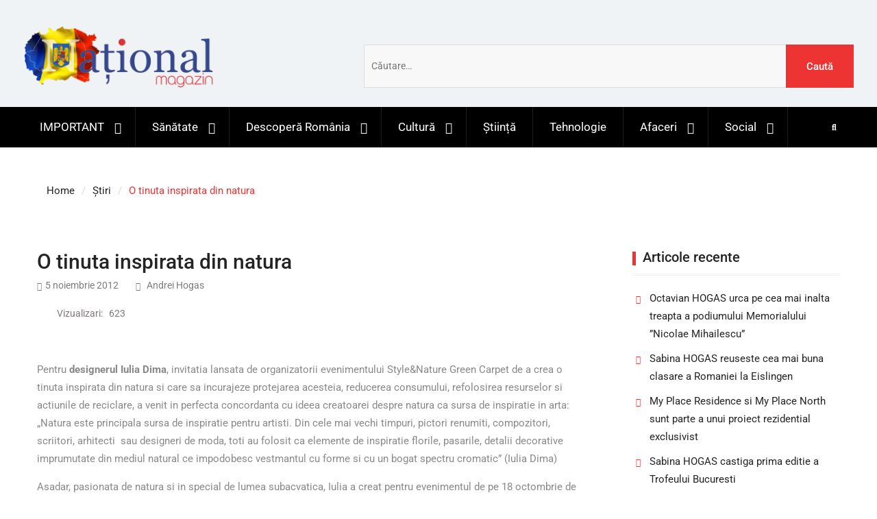

--- FILE ---
content_type: text/html; charset=UTF-8
request_url: http://www.national-magazin.ro/stiri/o-tinuta-inspirata-din-natura/
body_size: 59015
content:
<!DOCTYPE html><html lang="ro-RO"><head><script data-no-optimize="1">var litespeed_docref=sessionStorage.getItem("litespeed_docref");litespeed_docref&&(Object.defineProperty(document,"referrer",{get:function(){return litespeed_docref}}),sessionStorage.removeItem("litespeed_docref"));</script> <meta charset="UTF-8"><meta name="viewport" content="width=device-width, initial-scale=1"><link rel="profile" href="http://gmpg.org/xfn/11"><link rel="pingback" href="http://www.national-magazin.ro/xmlrpc.php"><meta name='robots' content='index, follow, max-image-preview:large, max-snippet:-1, max-video-preview:-1' /><title>O tinuta inspirata din natura - National Magazin</title><link rel="canonical" href="https://www.national-magazin.ro/stiri/o-tinuta-inspirata-din-natura/" /><meta property="og:locale" content="ro_RO" /><meta property="og:type" content="article" /><meta property="og:title" content="O tinuta inspirata din natura" /><meta property="og:description" content="&nbsp; Pentru&nbsp;designerul Iulia Dima, invitatia lansata de organizatorii evenimentului Style&amp;Nature Green Carpet de a crea o tinuta inspirata din natura si care sa incurajeze protejarea acesteia, reducerea consumului, refolosirea resurselor si actiunile de reciclare, a venit in perfecta concordanta cu ideea creatoarei despre natura ca sursa de inspiratie in arta: &bdquo;Natura este principala sursa de [&hellip;]" /><meta property="og:url" content="https://www.national-magazin.ro/stiri/o-tinuta-inspirata-din-natura/" /><meta property="og:site_name" content="National Magazin" /><meta property="article:publisher" content="https://www.facebook.com/NationalMagazinFanPage/" /><meta property="article:published_time" content="2012-11-05T12:51:50+00:00" /><meta name="author" content="Andrei Hogas" /><meta name="twitter:card" content="summary_large_image" /><meta name="twitter:label1" content="Scris de" /><meta name="twitter:data1" content="Andrei Hogas" /><meta name="twitter:label2" content="Timp estimat pentru citire" /><meta name="twitter:data2" content="2 minute" /> <script type="application/ld+json" class="yoast-schema-graph">{"@context":"https://schema.org","@graph":[{"@type":"Article","@id":"https://www.national-magazin.ro/stiri/o-tinuta-inspirata-din-natura/#article","isPartOf":{"@id":"https://www.national-magazin.ro/stiri/o-tinuta-inspirata-din-natura/"},"author":{"name":"Andrei Hogas","@id":"https://www.national-magazin.ro/#/schema/person/9135743e23b854e65bb48d342bceb913"},"headline":"O tinuta inspirata din natura","datePublished":"2012-11-05T12:51:50+00:00","mainEntityOfPage":{"@id":"https://www.national-magazin.ro/stiri/o-tinuta-inspirata-din-natura/"},"wordCount":307,"commentCount":0,"publisher":{"@id":"https://www.national-magazin.ro/#organization"},"keywords":["creatii","designer","fashion","iulia dima","National Magazin"],"articleSection":["Știri"],"inLanguage":"ro-RO","copyrightYear":"2012","copyrightHolder":{"@id":"https://www.national-magazin.ro/#organization"}},{"@type":"WebPage","@id":"https://www.national-magazin.ro/stiri/o-tinuta-inspirata-din-natura/","url":"https://www.national-magazin.ro/stiri/o-tinuta-inspirata-din-natura/","name":"O tinuta inspirata din natura - National Magazin","isPartOf":{"@id":"https://www.national-magazin.ro/#website"},"datePublished":"2012-11-05T12:51:50+00:00","breadcrumb":{"@id":"https://www.national-magazin.ro/stiri/o-tinuta-inspirata-din-natura/#breadcrumb"},"inLanguage":"ro-RO","potentialAction":[{"@type":"ReadAction","target":["https://www.national-magazin.ro/stiri/o-tinuta-inspirata-din-natura/"]}]},{"@type":"BreadcrumbList","@id":"https://www.national-magazin.ro/stiri/o-tinuta-inspirata-din-natura/#breadcrumb","itemListElement":[{"@type":"ListItem","position":1,"name":"Home","item":"https://www.national-magazin.ro/"},{"@type":"ListItem","position":2,"name":"Știri","item":"https://www.national-magazin.ro/category/stiri/"},{"@type":"ListItem","position":3,"name":"O tinuta inspirata din natura"}]},{"@type":"WebSite","@id":"https://www.national-magazin.ro/#website","url":"https://www.national-magazin.ro/","name":"National Magazin","description":"Pretuieste Timpul !","publisher":{"@id":"https://www.national-magazin.ro/#organization"},"potentialAction":[{"@type":"SearchAction","target":{"@type":"EntryPoint","urlTemplate":"https://www.national-magazin.ro/?s={search_term_string}"},"query-input":{"@type":"PropertyValueSpecification","valueRequired":true,"valueName":"search_term_string"}}],"inLanguage":"ro-RO"},{"@type":"Organization","@id":"https://www.national-magazin.ro/#organization","name":"National Magazin","url":"https://www.national-magazin.ro/","logo":{"@type":"ImageObject","inLanguage":"ro-RO","@id":"https://www.national-magazin.ro/#/schema/logo/image/","url":"https://www.national-magazin.ro/wp-content/uploads/2023/08/cropped-WhatsApp_Image_2023-08-28_at_13.19.36-removebg-preview.png","contentUrl":"https://www.national-magazin.ro/wp-content/uploads/2023/08/cropped-WhatsApp_Image_2023-08-28_at_13.19.36-removebg-preview.png","width":580,"height":200,"caption":"National Magazin"},"image":{"@id":"https://www.national-magazin.ro/#/schema/logo/image/"},"sameAs":["https://www.facebook.com/NationalMagazinFanPage/"]},{"@type":"Person","@id":"https://www.national-magazin.ro/#/schema/person/9135743e23b854e65bb48d342bceb913","name":"Andrei Hogas","image":{"@type":"ImageObject","inLanguage":"ro-RO","@id":"https://www.national-magazin.ro/#/schema/person/image/","url":"https://www.national-magazin.ro/wp-content/litespeed/avatar/9b937159be8dee5b237774ec024a469c.jpg?ver=1769200614","contentUrl":"https://www.national-magazin.ro/wp-content/litespeed/avatar/9b937159be8dee5b237774ec024a469c.jpg?ver=1769200614","caption":"Andrei Hogas"},"sameAs":["http://www.hogas.ro"],"url":"https://www.national-magazin.ro/author/andrei-hogas/"}]}</script> <link rel="alternate" type="application/rss+xml" title="National Magazin &raquo; Flux" href="https://www.national-magazin.ro/feed/" /><link rel="alternate" title="oEmbed (JSON)" type="application/json+oembed" href="https://www.national-magazin.ro/wp-json/oembed/1.0/embed?url=https%3A%2F%2Fwww.national-magazin.ro%2Fstiri%2Fo-tinuta-inspirata-din-natura%2F" /><link rel="alternate" title="oEmbed (XML)" type="text/xml+oembed" href="https://www.national-magazin.ro/wp-json/oembed/1.0/embed?url=https%3A%2F%2Fwww.national-magazin.ro%2Fstiri%2Fo-tinuta-inspirata-din-natura%2F&#038;format=xml" /><style id='wp-img-auto-sizes-contain-inline-css' type='text/css'>img:is([sizes=auto i],[sizes^="auto," i]){contain-intrinsic-size:3000px 1500px}
/*# sourceURL=wp-img-auto-sizes-contain-inline-css */</style><link data-optimized="2" rel="stylesheet" href="https://www.national-magazin.ro/wp-content/litespeed/css/db1f00d106f071139ff5941a0d10a246.css?ver=79bba" /><style id='global-styles-inline-css' type='text/css'>:root{--wp--preset--aspect-ratio--square: 1;--wp--preset--aspect-ratio--4-3: 4/3;--wp--preset--aspect-ratio--3-4: 3/4;--wp--preset--aspect-ratio--3-2: 3/2;--wp--preset--aspect-ratio--2-3: 2/3;--wp--preset--aspect-ratio--16-9: 16/9;--wp--preset--aspect-ratio--9-16: 9/16;--wp--preset--color--black: #111111;--wp--preset--color--cyan-bluish-gray: #abb8c3;--wp--preset--color--white: #ffffff;--wp--preset--color--pale-pink: #f78da7;--wp--preset--color--vivid-red: #cf2e2e;--wp--preset--color--luminous-vivid-orange: #ff6900;--wp--preset--color--luminous-vivid-amber: #fcb900;--wp--preset--color--light-green-cyan: #7bdcb5;--wp--preset--color--vivid-green-cyan: #00d084;--wp--preset--color--pale-cyan-blue: #8ed1fc;--wp--preset--color--vivid-cyan-blue: #0693e3;--wp--preset--color--vivid-purple: #9b51e0;--wp--preset--color--gray: #f4f4f4;--wp--preset--color--blue: 1b8be0;--wp--preset--color--orange: #ee3333;--wp--preset--gradient--vivid-cyan-blue-to-vivid-purple: linear-gradient(135deg,rgb(6,147,227) 0%,rgb(155,81,224) 100%);--wp--preset--gradient--light-green-cyan-to-vivid-green-cyan: linear-gradient(135deg,rgb(122,220,180) 0%,rgb(0,208,130) 100%);--wp--preset--gradient--luminous-vivid-amber-to-luminous-vivid-orange: linear-gradient(135deg,rgb(252,185,0) 0%,rgb(255,105,0) 100%);--wp--preset--gradient--luminous-vivid-orange-to-vivid-red: linear-gradient(135deg,rgb(255,105,0) 0%,rgb(207,46,46) 100%);--wp--preset--gradient--very-light-gray-to-cyan-bluish-gray: linear-gradient(135deg,rgb(238,238,238) 0%,rgb(169,184,195) 100%);--wp--preset--gradient--cool-to-warm-spectrum: linear-gradient(135deg,rgb(74,234,220) 0%,rgb(151,120,209) 20%,rgb(207,42,186) 40%,rgb(238,44,130) 60%,rgb(251,105,98) 80%,rgb(254,248,76) 100%);--wp--preset--gradient--blush-light-purple: linear-gradient(135deg,rgb(255,206,236) 0%,rgb(152,150,240) 100%);--wp--preset--gradient--blush-bordeaux: linear-gradient(135deg,rgb(254,205,165) 0%,rgb(254,45,45) 50%,rgb(107,0,62) 100%);--wp--preset--gradient--luminous-dusk: linear-gradient(135deg,rgb(255,203,112) 0%,rgb(199,81,192) 50%,rgb(65,88,208) 100%);--wp--preset--gradient--pale-ocean: linear-gradient(135deg,rgb(255,245,203) 0%,rgb(182,227,212) 50%,rgb(51,167,181) 100%);--wp--preset--gradient--electric-grass: linear-gradient(135deg,rgb(202,248,128) 0%,rgb(113,206,126) 100%);--wp--preset--gradient--midnight: linear-gradient(135deg,rgb(2,3,129) 0%,rgb(40,116,252) 100%);--wp--preset--font-size--small: 14px;--wp--preset--font-size--medium: 20px;--wp--preset--font-size--large: 42px;--wp--preset--font-size--x-large: 42px;--wp--preset--font-size--normal: 18px;--wp--preset--font-size--huge: 54px;--wp--preset--spacing--20: 0.44rem;--wp--preset--spacing--30: 0.67rem;--wp--preset--spacing--40: 1rem;--wp--preset--spacing--50: 1.5rem;--wp--preset--spacing--60: 2.25rem;--wp--preset--spacing--70: 3.38rem;--wp--preset--spacing--80: 5.06rem;--wp--preset--shadow--natural: 6px 6px 9px rgba(0, 0, 0, 0.2);--wp--preset--shadow--deep: 12px 12px 50px rgba(0, 0, 0, 0.4);--wp--preset--shadow--sharp: 6px 6px 0px rgba(0, 0, 0, 0.2);--wp--preset--shadow--outlined: 6px 6px 0px -3px rgb(255, 255, 255), 6px 6px rgb(0, 0, 0);--wp--preset--shadow--crisp: 6px 6px 0px rgb(0, 0, 0);}:where(.is-layout-flex){gap: 0.5em;}:where(.is-layout-grid){gap: 0.5em;}body .is-layout-flex{display: flex;}.is-layout-flex{flex-wrap: wrap;align-items: center;}.is-layout-flex > :is(*, div){margin: 0;}body .is-layout-grid{display: grid;}.is-layout-grid > :is(*, div){margin: 0;}:where(.wp-block-columns.is-layout-flex){gap: 2em;}:where(.wp-block-columns.is-layout-grid){gap: 2em;}:where(.wp-block-post-template.is-layout-flex){gap: 1.25em;}:where(.wp-block-post-template.is-layout-grid){gap: 1.25em;}.has-black-color{color: var(--wp--preset--color--black) !important;}.has-cyan-bluish-gray-color{color: var(--wp--preset--color--cyan-bluish-gray) !important;}.has-white-color{color: var(--wp--preset--color--white) !important;}.has-pale-pink-color{color: var(--wp--preset--color--pale-pink) !important;}.has-vivid-red-color{color: var(--wp--preset--color--vivid-red) !important;}.has-luminous-vivid-orange-color{color: var(--wp--preset--color--luminous-vivid-orange) !important;}.has-luminous-vivid-amber-color{color: var(--wp--preset--color--luminous-vivid-amber) !important;}.has-light-green-cyan-color{color: var(--wp--preset--color--light-green-cyan) !important;}.has-vivid-green-cyan-color{color: var(--wp--preset--color--vivid-green-cyan) !important;}.has-pale-cyan-blue-color{color: var(--wp--preset--color--pale-cyan-blue) !important;}.has-vivid-cyan-blue-color{color: var(--wp--preset--color--vivid-cyan-blue) !important;}.has-vivid-purple-color{color: var(--wp--preset--color--vivid-purple) !important;}.has-black-background-color{background-color: var(--wp--preset--color--black) !important;}.has-cyan-bluish-gray-background-color{background-color: var(--wp--preset--color--cyan-bluish-gray) !important;}.has-white-background-color{background-color: var(--wp--preset--color--white) !important;}.has-pale-pink-background-color{background-color: var(--wp--preset--color--pale-pink) !important;}.has-vivid-red-background-color{background-color: var(--wp--preset--color--vivid-red) !important;}.has-luminous-vivid-orange-background-color{background-color: var(--wp--preset--color--luminous-vivid-orange) !important;}.has-luminous-vivid-amber-background-color{background-color: var(--wp--preset--color--luminous-vivid-amber) !important;}.has-light-green-cyan-background-color{background-color: var(--wp--preset--color--light-green-cyan) !important;}.has-vivid-green-cyan-background-color{background-color: var(--wp--preset--color--vivid-green-cyan) !important;}.has-pale-cyan-blue-background-color{background-color: var(--wp--preset--color--pale-cyan-blue) !important;}.has-vivid-cyan-blue-background-color{background-color: var(--wp--preset--color--vivid-cyan-blue) !important;}.has-vivid-purple-background-color{background-color: var(--wp--preset--color--vivid-purple) !important;}.has-black-border-color{border-color: var(--wp--preset--color--black) !important;}.has-cyan-bluish-gray-border-color{border-color: var(--wp--preset--color--cyan-bluish-gray) !important;}.has-white-border-color{border-color: var(--wp--preset--color--white) !important;}.has-pale-pink-border-color{border-color: var(--wp--preset--color--pale-pink) !important;}.has-vivid-red-border-color{border-color: var(--wp--preset--color--vivid-red) !important;}.has-luminous-vivid-orange-border-color{border-color: var(--wp--preset--color--luminous-vivid-orange) !important;}.has-luminous-vivid-amber-border-color{border-color: var(--wp--preset--color--luminous-vivid-amber) !important;}.has-light-green-cyan-border-color{border-color: var(--wp--preset--color--light-green-cyan) !important;}.has-vivid-green-cyan-border-color{border-color: var(--wp--preset--color--vivid-green-cyan) !important;}.has-pale-cyan-blue-border-color{border-color: var(--wp--preset--color--pale-cyan-blue) !important;}.has-vivid-cyan-blue-border-color{border-color: var(--wp--preset--color--vivid-cyan-blue) !important;}.has-vivid-purple-border-color{border-color: var(--wp--preset--color--vivid-purple) !important;}.has-vivid-cyan-blue-to-vivid-purple-gradient-background{background: var(--wp--preset--gradient--vivid-cyan-blue-to-vivid-purple) !important;}.has-light-green-cyan-to-vivid-green-cyan-gradient-background{background: var(--wp--preset--gradient--light-green-cyan-to-vivid-green-cyan) !important;}.has-luminous-vivid-amber-to-luminous-vivid-orange-gradient-background{background: var(--wp--preset--gradient--luminous-vivid-amber-to-luminous-vivid-orange) !important;}.has-luminous-vivid-orange-to-vivid-red-gradient-background{background: var(--wp--preset--gradient--luminous-vivid-orange-to-vivid-red) !important;}.has-very-light-gray-to-cyan-bluish-gray-gradient-background{background: var(--wp--preset--gradient--very-light-gray-to-cyan-bluish-gray) !important;}.has-cool-to-warm-spectrum-gradient-background{background: var(--wp--preset--gradient--cool-to-warm-spectrum) !important;}.has-blush-light-purple-gradient-background{background: var(--wp--preset--gradient--blush-light-purple) !important;}.has-blush-bordeaux-gradient-background{background: var(--wp--preset--gradient--blush-bordeaux) !important;}.has-luminous-dusk-gradient-background{background: var(--wp--preset--gradient--luminous-dusk) !important;}.has-pale-ocean-gradient-background{background: var(--wp--preset--gradient--pale-ocean) !important;}.has-electric-grass-gradient-background{background: var(--wp--preset--gradient--electric-grass) !important;}.has-midnight-gradient-background{background: var(--wp--preset--gradient--midnight) !important;}.has-small-font-size{font-size: var(--wp--preset--font-size--small) !important;}.has-medium-font-size{font-size: var(--wp--preset--font-size--medium) !important;}.has-large-font-size{font-size: var(--wp--preset--font-size--large) !important;}.has-x-large-font-size{font-size: var(--wp--preset--font-size--x-large) !important;}
/*# sourceURL=global-styles-inline-css */</style><style id='classic-theme-styles-inline-css' type='text/css'>/*! This file is auto-generated */
.wp-block-button__link{color:#fff;background-color:#32373c;border-radius:9999px;box-shadow:none;text-decoration:none;padding:calc(.667em + 2px) calc(1.333em + 2px);font-size:1.125em}.wp-block-file__button{background:#32373c;color:#fff;text-decoration:none}
/*# sourceURL=/wp-includes/css/classic-themes.min.css */</style> <script type="litespeed/javascript" data-src="http://www.national-magazin.ro/wp-includes/js/jquery/jquery.min.js" id="jquery-core-js"></script> <link rel="https://api.w.org/" href="https://www.national-magazin.ro/wp-json/" /><link rel="alternate" title="JSON" type="application/json" href="https://www.national-magazin.ro/wp-json/wp/v2/posts/1871" /><link rel="EditURI" type="application/rsd+xml" title="RSD" href="https://www.national-magazin.ro/xmlrpc.php?rsd" /><meta name="generator" content="WordPress 6.9" /><link rel='shortlink' href='https://www.national-magazin.ro/?p=1871' /><style type="text/css" id="custom-background-css">body.custom-background { background-color: #ffffff; }</style><link rel="icon" href="https://www.national-magazin.ro/wp-content/uploads/2021/03/cropped-National-2021-v3-mic-1-32x32.jpg" sizes="32x32" /><link rel="icon" href="https://www.national-magazin.ro/wp-content/uploads/2021/03/cropped-National-2021-v3-mic-1-192x192.jpg" sizes="192x192" /><link rel="apple-touch-icon" href="https://www.national-magazin.ro/wp-content/uploads/2021/03/cropped-National-2021-v3-mic-1-180x180.jpg" /><meta name="msapplication-TileImage" content="https://www.national-magazin.ro/wp-content/uploads/2021/03/cropped-National-2021-v3-mic-1-270x270.jpg" /><style type="text/css" id="wp-custom-css">#site-identity{margin-top:20px;}

.search-field{
	margin-top:40px
}
.menu-item-10 ul li a{
	background-color:#fff!important;
}
.mobile-nav-wrap{
	display:none!important
}
@media only screen and (max-width: 900px){
	.logged-in .mobile-nav-wrap {
    top: 0px;
    height: 100px;
    display: flex;
    justify-content: space-around;
}
	.mobile-nav-wrap{
	display:inline!important;
	background: #fffefe none repeat scroll 0 0;
}
	.menu-item-10 ul li a{
	background-color:black!important;
}
	.custom-logo{
		max-width:190px;
		margin-left: 20%;
	}
	#mobile-trigger{
		margin-top:5%;
	}
    .mobile-nav-wrap {
        position: absolute;
			top:2.2rem!important;
width:50px!important;
			background: #ffffff00 none repeat scroll 0 0;}
    #page {
        margin-top: 0px;
    }
.search-field {
    margin-top: 0px;
}
.search-form .search-submit, .woocommerce-product-search button {
    border: medium none;
    color: #ffffff;
    font-weight: 500;
    height: auto;
    padding: 10.5px 30px;
    right: 0;
}
.search-form input.search-field, .woocommerce-product-search .search-field {
    padding: 10px 72px 10px 10px;
    width: 100%;
    box-sizing: inherit;
    display: block;
}
}

.site-title{
	display: none;
}

.site-description{
	display: none;
}</style></head><body class="wp-singular post-template-default single single-post postid-1871 single-format-standard custom-background wp-custom-logo wp-embed-responsive wp-theme-magazine-power group-blog global-layout-right-sidebar"><div id="page" class="hfeed site">
<a class="skip-link screen-reader-text" href="#content">Skip to content</a><div class="mobile-nav-wrap">
<a id="mobile-trigger" href="#mob-menu"><i class="fas fa-bars"></i></a><div id="mob-menu"><ul id="menu-top" class="menu"><li id="menu-item-10" class="menu-item menu-item-type-custom menu-item-object-custom menu-item-has-children menu-item-10"><a href="http://www.national-magazin.ro">IMPORTANT</a><ul class="sub-menu"><li id="menu-item-636" class="menu-item menu-item-type-taxonomy menu-item-object-category current-post-ancestor current-menu-parent current-post-parent menu-item-636"><a href="https://www.national-magazin.ro/category/stiri/">Știri</a></li><li id="menu-item-17" class="menu-item menu-item-type-taxonomy menu-item-object-category menu-item-17"><a href="https://www.national-magazin.ro/category/editorial/">Editorial</a></li><li id="menu-item-6275" class="menu-item menu-item-type-post_type menu-item-object-page menu-item-6275"><a href="https://www.national-magazin.ro/recrutare-editori/">Recrutare Editori</a></li><li id="menu-item-6270" class="menu-item menu-item-type-post_type menu-item-object-page menu-item-6270"><a href="https://www.national-magazin.ro/dictionarul-afacerilor/">Dicționarul Afacerilor</a></li><li id="menu-item-14" class="menu-item menu-item-type-taxonomy menu-item-object-category menu-item-14"><a href="https://www.national-magazin.ro/category/concurs/">Concurs</a></li><li id="menu-item-6265" class="menu-item menu-item-type-post_type menu-item-object-page menu-item-6265"><a href="https://www.national-magazin.ro/retele-sociale/">Rețele Sociale</a></li><li id="menu-item-6242" class="menu-item menu-item-type-post_type menu-item-object-page menu-item-privacy-policy menu-item-6242"><a rel="privacy-policy" href="https://www.national-magazin.ro/termeni-conditii-si-politica-de-confidentialitate/">TERMENI, CONDIȚII, POLITICA DE CONFIDENȚIALITATE ȘI CONTACT</a></li></ul></li><li id="menu-item-20" class="menu-item menu-item-type-taxonomy menu-item-object-category menu-item-has-children menu-item-20"><a href="https://www.national-magazin.ro/category/sanatate/">Sănătate</a><ul class="sub-menu"><li id="menu-item-43" class="menu-item menu-item-type-taxonomy menu-item-object-category menu-item-43"><a href="https://www.national-magazin.ro/category/prisaca-noastra/">Prisaca Noastră</a></li><li id="menu-item-42" class="menu-item menu-item-type-taxonomy menu-item-object-category menu-item-42"><a href="https://www.national-magazin.ro/category/frumusete/">Frumusețe</a></li></ul></li><li id="menu-item-16" class="menu-item menu-item-type-taxonomy menu-item-object-category menu-item-has-children menu-item-16"><a href="https://www.national-magazin.ro/category/descopera-romania/">Descoperă România</a><ul class="sub-menu"><li id="menu-item-41" class="menu-item menu-item-type-taxonomy menu-item-object-category menu-item-41"><a href="https://www.national-magazin.ro/category/locuri-traditii/">Locuri si Tradiții</a></li></ul></li><li id="menu-item-15" class="menu-item menu-item-type-taxonomy menu-item-object-category menu-item-has-children menu-item-15"><a href="https://www.national-magazin.ro/category/cultura/">Cultură</a><ul class="sub-menu"><li id="menu-item-18" class="menu-item menu-item-type-taxonomy menu-item-object-category menu-item-18"><a href="https://www.national-magazin.ro/category/mapamond/">Mapamond</a></li><li id="menu-item-33" class="menu-item menu-item-type-taxonomy menu-item-object-category menu-item-33"><a href="https://www.national-magazin.ro/category/istorie/">Istorie</a></li><li id="menu-item-36" class="menu-item menu-item-type-taxonomy menu-item-object-category menu-item-36"><a href="https://www.national-magazin.ro/category/teatru/">Teatru</a></li><li id="menu-item-34" class="menu-item menu-item-type-taxonomy menu-item-object-category menu-item-34"><a href="https://www.national-magazin.ro/category/muzica/">Muzică</a></li><li id="menu-item-28" class="menu-item menu-item-type-taxonomy menu-item-object-category menu-item-28"><a href="https://www.national-magazin.ro/category/carte/">Carte</a></li><li id="menu-item-29" class="menu-item menu-item-type-taxonomy menu-item-object-category menu-item-29"><a href="https://www.national-magazin.ro/category/condei-literar/">Condei literar</a></li><li id="menu-item-26" class="menu-item menu-item-type-taxonomy menu-item-object-category menu-item-26"><a href="https://www.national-magazin.ro/category/arta/">Artă</a></li><li id="menu-item-31" class="menu-item menu-item-type-taxonomy menu-item-object-category menu-item-31"><a href="https://www.national-magazin.ro/category/filme-recenzii/">Filme Recenzii</a></li><li id="menu-item-30" class="menu-item menu-item-type-taxonomy menu-item-object-category menu-item-30"><a href="https://www.national-magazin.ro/category/filme-noutati/">Filme Noutăți</a></li><li id="menu-item-32" class="menu-item menu-item-type-taxonomy menu-item-object-category menu-item-32"><a href="https://www.national-magazin.ro/category/filme-teasere/">Filme Teasere</a></li><li id="menu-item-27" class="menu-item menu-item-type-taxonomy menu-item-object-category menu-item-27"><a href="https://www.national-magazin.ro/category/calendar-evenimente/">Calendar Evenimente</a></li><li id="menu-item-35" class="menu-item menu-item-type-taxonomy menu-item-object-category menu-item-35"><a href="https://www.national-magazin.ro/category/seriale/">Seriale</a></li></ul></li><li id="menu-item-22" class="menu-item menu-item-type-taxonomy menu-item-object-category menu-item-22"><a href="https://www.national-magazin.ro/category/stiinta/">Știință</a></li><li id="menu-item-24" class="menu-item menu-item-type-taxonomy menu-item-object-category menu-item-24"><a href="https://www.national-magazin.ro/category/tehnologie/">Tehnologie</a></li><li id="menu-item-12" class="menu-item menu-item-type-taxonomy menu-item-object-category menu-item-has-children menu-item-12"><a href="https://www.national-magazin.ro/category/afaceri/">Afaceri</a><ul class="sub-menu"><li id="menu-item-38" class="menu-item menu-item-type-taxonomy menu-item-object-category menu-item-38"><a href="https://www.national-magazin.ro/category/imobiliare/">Imobiliare</a></li><li id="menu-item-37" class="menu-item menu-item-type-taxonomy menu-item-object-category menu-item-37"><a href="https://www.national-magazin.ro/category/economic/">Economic</a></li><li id="menu-item-13" class="menu-item menu-item-type-taxonomy menu-item-object-category menu-item-13"><a href="https://www.national-magazin.ro/category/companii/">Companii</a></li><li id="menu-item-39" class="menu-item menu-item-type-taxonomy menu-item-object-category menu-item-39"><a href="https://www.national-magazin.ro/category/o-afacere-reusita/">O afacere reușită</a></li><li id="menu-item-40" class="menu-item menu-item-type-taxonomy menu-item-object-category menu-item-40"><a href="https://www.national-magazin.ro/category/vicii-de-lider/">Vicii de lider</a></li></ul></li><li id="menu-item-21" class="menu-item menu-item-type-taxonomy menu-item-object-category menu-item-has-children menu-item-21"><a href="https://www.national-magazin.ro/category/social/">Social</a><ul class="sub-menu"><li id="menu-item-61" class="menu-item menu-item-type-taxonomy menu-item-object-category menu-item-61"><a href="https://www.national-magazin.ro/category/sport/">Sport</a></li><li id="menu-item-44" class="menu-item menu-item-type-taxonomy menu-item-object-category menu-item-44"><a href="https://www.national-magazin.ro/category/copii-parinti/">Copii si părinți</a></li><li id="menu-item-46" class="menu-item menu-item-type-taxonomy menu-item-object-category menu-item-46"><a href="https://www.national-magazin.ro/category/interviuri/">Interviuri</a></li><li id="menu-item-19" class="menu-item menu-item-type-taxonomy menu-item-object-category menu-item-19"><a href="https://www.national-magazin.ro/category/personalitati/">Personalități</a></li><li id="menu-item-45" class="menu-item menu-item-type-taxonomy menu-item-object-category menu-item-45"><a href="https://www.national-magazin.ro/category/delicii-culinare/">Delicii Culinare</a></li><li id="menu-item-47" class="menu-item menu-item-type-taxonomy menu-item-object-category menu-item-47"><a href="https://www.national-magazin.ro/category/moda/">Modă</a></li><li id="menu-item-6276" class="menu-item menu-item-type-post_type menu-item-object-page menu-item-6276"><a href="https://www.national-magazin.ro/recrutare-editori/">Recrutare Editori</a></li></ul></li></ul></div></div><header id="masthead" class="site-header" role="banner"><div class="container"><div class="inner-wrapper"><div class="site-branding"><a href="https://www.national-magazin.ro/" class="custom-logo-link" rel="home"><img data-lazyloaded="1" src="[data-uri]" width="580" height="200" data-src="https://www.national-magazin.ro/wp-content/uploads/2023/08/cropped-WhatsApp_Image_2023-08-28_at_13.19.36-removebg-preview.png" class="custom-logo" alt="National Magazin" decoding="async" fetchpriority="high" data-srcset="https://www.national-magazin.ro/wp-content/uploads/2023/08/cropped-WhatsApp_Image_2023-08-28_at_13.19.36-removebg-preview.png 580w, https://www.national-magazin.ro/wp-content/uploads/2023/08/cropped-WhatsApp_Image_2023-08-28_at_13.19.36-removebg-preview-300x103.png 300w, https://www.national-magazin.ro/wp-content/uploads/2023/08/cropped-WhatsApp_Image_2023-08-28_at_13.19.36-removebg-preview-370x128.png 370w" data-sizes="(max-width: 580px) 100vw, 580px" /></a><div id="site-identity"><p class="site-title"><a href="https://www.national-magazin.ro/" rel="home">National Magazin</a></p><p class="site-description">Pretuieste Timpul !</p></div></div><div id="header-widget"><div id="header-right-widget-area"><aside id="search-7" class="widget widget_search"><form role="search" method="get" class="search-form" action="https://www.national-magazin.ro/">
<label>
<span class="screen-reader-text">Caută după:</span>
<input type="search" class="search-field" placeholder="Căutare&hellip;" value="" name="s" />
</label>
<input type="submit" class="search-submit" value="Caută" /></form></aside></div></div></div></div></header><div id="main-nav" class="clear-fix"><div class="main-nav-wrapper"><div class="container"><nav id="site-navigation" class="main-navigation" role="navigation"><div class="wrap-menu-content"><div class="menu-top-container"><ul id="primary-menu" class="menu"><li class="menu-item menu-item-type-custom menu-item-object-custom menu-item-has-children menu-item-10"><a href="http://www.national-magazin.ro">IMPORTANT</a><ul class="sub-menu"><li class="menu-item menu-item-type-taxonomy menu-item-object-category current-post-ancestor current-menu-parent current-post-parent menu-item-636"><a href="https://www.national-magazin.ro/category/stiri/">Știri</a></li><li class="menu-item menu-item-type-taxonomy menu-item-object-category menu-item-17"><a href="https://www.national-magazin.ro/category/editorial/">Editorial</a></li><li class="menu-item menu-item-type-post_type menu-item-object-page menu-item-6275"><a href="https://www.national-magazin.ro/recrutare-editori/">Recrutare Editori</a></li><li class="menu-item menu-item-type-post_type menu-item-object-page menu-item-6270"><a href="https://www.national-magazin.ro/dictionarul-afacerilor/">Dicționarul Afacerilor</a></li><li class="menu-item menu-item-type-taxonomy menu-item-object-category menu-item-14"><a href="https://www.national-magazin.ro/category/concurs/">Concurs</a></li><li class="menu-item menu-item-type-post_type menu-item-object-page menu-item-6265"><a href="https://www.national-magazin.ro/retele-sociale/">Rețele Sociale</a></li><li class="menu-item menu-item-type-post_type menu-item-object-page menu-item-privacy-policy menu-item-6242"><a rel="privacy-policy" href="https://www.national-magazin.ro/termeni-conditii-si-politica-de-confidentialitate/">TERMENI, CONDIȚII, POLITICA DE CONFIDENȚIALITATE ȘI CONTACT</a></li></ul></li><li class="menu-item menu-item-type-taxonomy menu-item-object-category menu-item-has-children menu-item-20"><a href="https://www.national-magazin.ro/category/sanatate/">Sănătate</a><ul class="sub-menu"><li class="menu-item menu-item-type-taxonomy menu-item-object-category menu-item-43"><a href="https://www.national-magazin.ro/category/prisaca-noastra/">Prisaca Noastră</a></li><li class="menu-item menu-item-type-taxonomy menu-item-object-category menu-item-42"><a href="https://www.national-magazin.ro/category/frumusete/">Frumusețe</a></li></ul></li><li class="menu-item menu-item-type-taxonomy menu-item-object-category menu-item-has-children menu-item-16"><a href="https://www.national-magazin.ro/category/descopera-romania/">Descoperă România</a><ul class="sub-menu"><li class="menu-item menu-item-type-taxonomy menu-item-object-category menu-item-41"><a href="https://www.national-magazin.ro/category/locuri-traditii/">Locuri si Tradiții</a></li></ul></li><li class="menu-item menu-item-type-taxonomy menu-item-object-category menu-item-has-children menu-item-15"><a href="https://www.national-magazin.ro/category/cultura/">Cultură</a><ul class="sub-menu"><li class="menu-item menu-item-type-taxonomy menu-item-object-category menu-item-18"><a href="https://www.national-magazin.ro/category/mapamond/">Mapamond</a></li><li class="menu-item menu-item-type-taxonomy menu-item-object-category menu-item-33"><a href="https://www.national-magazin.ro/category/istorie/">Istorie</a></li><li class="menu-item menu-item-type-taxonomy menu-item-object-category menu-item-36"><a href="https://www.national-magazin.ro/category/teatru/">Teatru</a></li><li class="menu-item menu-item-type-taxonomy menu-item-object-category menu-item-34"><a href="https://www.national-magazin.ro/category/muzica/">Muzică</a></li><li class="menu-item menu-item-type-taxonomy menu-item-object-category menu-item-28"><a href="https://www.national-magazin.ro/category/carte/">Carte</a></li><li class="menu-item menu-item-type-taxonomy menu-item-object-category menu-item-29"><a href="https://www.national-magazin.ro/category/condei-literar/">Condei literar</a></li><li class="menu-item menu-item-type-taxonomy menu-item-object-category menu-item-26"><a href="https://www.national-magazin.ro/category/arta/">Artă</a></li><li class="menu-item menu-item-type-taxonomy menu-item-object-category menu-item-31"><a href="https://www.national-magazin.ro/category/filme-recenzii/">Filme Recenzii</a></li><li class="menu-item menu-item-type-taxonomy menu-item-object-category menu-item-30"><a href="https://www.national-magazin.ro/category/filme-noutati/">Filme Noutăți</a></li><li class="menu-item menu-item-type-taxonomy menu-item-object-category menu-item-32"><a href="https://www.national-magazin.ro/category/filme-teasere/">Filme Teasere</a></li><li class="menu-item menu-item-type-taxonomy menu-item-object-category menu-item-27"><a href="https://www.national-magazin.ro/category/calendar-evenimente/">Calendar Evenimente</a></li><li class="menu-item menu-item-type-taxonomy menu-item-object-category menu-item-35"><a href="https://www.national-magazin.ro/category/seriale/">Seriale</a></li></ul></li><li class="menu-item menu-item-type-taxonomy menu-item-object-category menu-item-22"><a href="https://www.national-magazin.ro/category/stiinta/">Știință</a></li><li class="menu-item menu-item-type-taxonomy menu-item-object-category menu-item-24"><a href="https://www.national-magazin.ro/category/tehnologie/">Tehnologie</a></li><li class="menu-item menu-item-type-taxonomy menu-item-object-category menu-item-has-children menu-item-12"><a href="https://www.national-magazin.ro/category/afaceri/">Afaceri</a><ul class="sub-menu"><li class="menu-item menu-item-type-taxonomy menu-item-object-category menu-item-38"><a href="https://www.national-magazin.ro/category/imobiliare/">Imobiliare</a></li><li class="menu-item menu-item-type-taxonomy menu-item-object-category menu-item-37"><a href="https://www.national-magazin.ro/category/economic/">Economic</a></li><li class="menu-item menu-item-type-taxonomy menu-item-object-category menu-item-13"><a href="https://www.national-magazin.ro/category/companii/">Companii</a></li><li class="menu-item menu-item-type-taxonomy menu-item-object-category menu-item-39"><a href="https://www.national-magazin.ro/category/o-afacere-reusita/">O afacere reușită</a></li><li class="menu-item menu-item-type-taxonomy menu-item-object-category menu-item-40"><a href="https://www.national-magazin.ro/category/vicii-de-lider/">Vicii de lider</a></li></ul></li><li class="menu-item menu-item-type-taxonomy menu-item-object-category menu-item-has-children menu-item-21"><a href="https://www.national-magazin.ro/category/social/">Social</a><ul class="sub-menu"><li class="menu-item menu-item-type-taxonomy menu-item-object-category menu-item-61"><a href="https://www.national-magazin.ro/category/sport/">Sport</a></li><li class="menu-item menu-item-type-taxonomy menu-item-object-category menu-item-44"><a href="https://www.national-magazin.ro/category/copii-parinti/">Copii si părinți</a></li><li class="menu-item menu-item-type-taxonomy menu-item-object-category menu-item-46"><a href="https://www.national-magazin.ro/category/interviuri/">Interviuri</a></li><li class="menu-item menu-item-type-taxonomy menu-item-object-category menu-item-19"><a href="https://www.national-magazin.ro/category/personalitati/">Personalități</a></li><li class="menu-item menu-item-type-taxonomy menu-item-object-category menu-item-45"><a href="https://www.national-magazin.ro/category/delicii-culinare/">Delicii Culinare</a></li><li class="menu-item menu-item-type-taxonomy menu-item-object-category menu-item-47"><a href="https://www.national-magazin.ro/category/moda/">Modă</a></li><li class="menu-item menu-item-type-post_type menu-item-object-page menu-item-6276"><a href="https://www.national-magazin.ro/recrutare-editori/">Recrutare Editori</a></li></ul></li></ul></div></div></nav><div class="header-search-box">
<a href="#" class="search-icon"><i class="fas fa-search"></i></a><div class="search-box-wrap"><form role="search" method="get" class="search-form" action="https://www.national-magazin.ro/">
<label>
<span class="screen-reader-text">Caută după:</span>
<input type="search" class="search-field" placeholder="Căutare&hellip;" value="" name="s" />
</label>
<input type="submit" class="search-submit" value="Caută" /></form></div></div></div></div></div><div id="breadcrumb"><div class="container"><div role="navigation" aria-label="Breadcrumbs" class="breadcrumb-trail breadcrumbs" itemprop="breadcrumb"><ul class="trail-items" itemscope itemtype="http://schema.org/BreadcrumbList"><meta name="numberOfItems" content="3" /><meta name="itemListOrder" content="Ascending" /><li itemprop="itemListElement" itemscope itemtype="http://schema.org/ListItem" class="trail-item trail-begin"><a href="https://www.national-magazin.ro/" rel="home" itemprop="item"><span itemprop="name">Home</span></a><meta itemprop="position" content="1" /></li><li itemprop="itemListElement" itemscope itemtype="http://schema.org/ListItem" class="trail-item"><a href="https://www.national-magazin.ro/category/stiri/" itemprop="item"><span itemprop="name">Știri</span></a><meta itemprop="position" content="2" /></li><li itemprop="itemListElement" itemscope itemtype="http://schema.org/ListItem" class="trail-item trail-end"><span itemprop="item"><span itemprop="name">O tinuta inspirata din natura</span></span><meta itemprop="position" content="3" /></li></ul></div></div></div><div id="content" class="site-content"><div class="container"><div class="inner-wrapper"><div id="primary" class="content-area"><main id="main" class="site-main" role="main"><article id="post-1871" class="post-1871 post type-post status-publish format-standard hentry category-stiri tag-creatii tag-designer tag-fashion tag-iulia-dima tag-national-magazin"><header class="entry-header"><h1 class="entry-title">O tinuta inspirata din natura</h1><div class="entry-meta">
<span class="posted-on"><a href="https://www.national-magazin.ro/stiri/o-tinuta-inspirata-din-natura/" rel="bookmark"><time class="entry-date published updated" datetime="2012-11-05T12:51:50+02:00">5 noiembrie 2012</time></a></span><span class="byline"> <span class="author vcard"><a class="url fn n" href="https://www.national-magazin.ro/author/andrei-hogas/">Andrei Hogas</a></span></span></div></header><div class="entry-content-wrapper"><div class="entry-content"><div class="post-views content-post post-1871 entry-meta load-static">
<span class="post-views-icon dashicons dashicons-chart-bar"></span> <span class="post-views-label">Vizualizari:</span> <span class="post-views-count">623</span></div><p>
&nbsp;</p><p>
Pentru&nbsp;<strong>designerul Iulia Dima</strong>, invitatia lansata de organizatorii evenimentului Style&amp;Nature Green Carpet de a crea o tinuta inspirata din natura si care sa incurajeze protejarea acesteia, reducerea consumului, refolosirea resurselor si actiunile de reciclare, a venit in perfecta concordanta cu ideea creatoarei despre natura ca sursa de inspiratie in arta: &bdquo;Natura este principala sursa de inspiratie pentru artisti. Din cele mai vechi timpuri, pictori renumiti, compozitori, scriitori, arhitecti &nbsp;sau designeri de moda,&nbsp;toti au folosit&nbsp;ca elemente de inspiratie florile, pasarile, detalii decorative imprumutate din&nbsp;mediul natural ce impodobesc vestmantul cu forme si cu un bogat spectru cromatic&rdquo; (Iulia Dima)</p><p>
Asadar, pasionata de natura si in special de lumea subacvatica, Iulia a creat pentru evenimentul de pe 18 octombrie de laWillbrook Platinum &#8211; Bcc Bucharest, o rochie realizata integral din hartie,&nbsp;a carei sursa de inspiratie a fost coralul alb. Designerul a descoperit frumusetea coralului in timpul&nbsp;calatoriei sale&nbsp;in Maroc, tara in care coralul este piatra nationala. Despre coralul alb, supranumit si &bdquo;pielea ingerului&rdquo; se spune ca are rol protector, relaxeaza si aduce armonie dar si ca stimuleaza imaginatia, creativitatea si capacitatea de comunicare.</p><p>
Pentru tibetani, coralul reprezinta una dintre cele cinci pietre sacre,&nbsp;fiind utilizata din cele mai vechi timpuri in ceremoniile religioase iar vechii greci apreciau coralul &nbsp;in aceiasi masura ca si diamantele, safirele si rubinele, asa cum romanii pretuiau perlele.</p><p>
Rochia inspirata din coralul alb, expusa de Iulia Dima la Style&amp;Nature Green Carpet si ulterior la expozitia Style and Nature din Baneasa Shopping City, a reprezentat un punct de atractie al celor doua evenimente, datorita autenticitatii modelului dar si minutiozitatii cu care a fost creat, dand aproape senzatia ca rochia poate fi purtata.</p><p>
Ce spuneti? V-ar placea sa o aveti?</p><p>
<img data-lazyloaded="1" src="[data-uri]" decoding="async" alt="" data-src="/test/IMG_3289.jpg" style="width: 400px; height: 533px; " /></p></div></div><footer class="entry-meta entry-footer">
<span class="cat-links"><a href="https://www.national-magazin.ro/category/stiri/" rel="category tag">Știri</a></span><span class="tags-links"><a href="https://www.national-magazin.ro/tag/creatii/" rel="tag">creatii</a>, <a href="https://www.national-magazin.ro/tag/designer/" rel="tag">designer</a>, <a href="https://www.national-magazin.ro/tag/fashion/" rel="tag">fashion</a>, <a href="https://www.national-magazin.ro/tag/iulia-dima/" rel="tag">iulia dima</a>, <a href="https://www.national-magazin.ro/tag/national-magazin/" rel="tag">National Magazin</a></span></footer></article><div class="authorbox "><div class="author-avatar">
<img data-lazyloaded="1" src="[data-uri]" alt='' data-src='https://www.national-magazin.ro/wp-content/litespeed/avatar/ed23e5cc139f5781199eb871f6af385c.jpg?ver=1769200614' data-srcset='https://www.national-magazin.ro/wp-content/litespeed/avatar/8ad1ad6050b1c06f5c33b52c1f153212.jpg?ver=1769200614 2x' class='avatar avatar-60 photo' height='60' width='60' decoding='async'/></div><div class="author-info"><h4 class="author-header">
Written by&nbsp;<a href="https://www.national-magazin.ro/author/andrei-hogas/" title="Articole de Andrei Hogas" rel="author">Andrei Hogas</a></h4><div class="author-content"><p></p></div><div class="author-footer">
<a href="http://www.hogas.ro">Visit Website</a></div></div></div><nav class="navigation post-navigation" aria-label="Articole"><h2 class="screen-reader-text">Navigare în articole</h2><div class="nav-links"><div class="nav-previous"><a href="https://www.national-magazin.ro/concurs/castiga-un-ceas-de-perete/" rel="prev"><span class="meta-nav" aria-hidden="true">Previous</span> <span class="screen-reader-text">Previous post:</span> <span class="post-title">Castiga un ceas de perete</span></a></div><div class="nav-next"><a href="https://www.national-magazin.ro/arta/talentul-romanesc-atarna-greu-in-rame-internationale/" rel="next"><span class="meta-nav" aria-hidden="true">Next</span> <span class="screen-reader-text">Next post:</span> <span class="post-title">Talentul romanesc atarna greu in rame internationale</span></a></div></div></nav></main></div><div id="sidebar-primary" class="widget-area sidebar" role="complementary"><div class="sidebar-inner"><aside id="recent-posts-2" class="widget widget_recent_entries"><h2 class="widget-title"><span>Articole recente</span></h2><ul><li>
<a href="https://www.national-magazin.ro/sport/octavian-hogas-urca-pe-cea-mai-inalta-treapta-a-podiumului-memorialului-nicolae-mihailescu/">Octavian HOGAS urca pe cea mai inalta treapta a podiumului Memorialului ”Nicolae Mihailescu”</a></li><li>
<a href="https://www.national-magazin.ro/editorial/sabina-hogas-reuseste-cea-mai-buna-clasare-a-romaniei-la-eislingen/">Sabina HOGAS reuseste cea mai buna clasare a Romaniei la Eislingen</a></li><li>
<a href="https://www.national-magazin.ro/stiri/my-place-residence-si-my-place-north-sunt-parte-a-unui-proiect-rezidential-exclusivist/">My Place Residence si My Place North sunt parte a unui proiect rezidential exclusivist</a></li><li>
<a href="https://www.national-magazin.ro/stiri/sabina-hogas-castiga-prima-editie-a-trofeului-bucuresti/">Sabina HOGAS castiga prima editie a Trofeului Bucuresti</a></li><li>
<a href="https://www.national-magazin.ro/sport/medalie-de-bronz-pentru-echipa-de-sabie-masculin-la-campionatul-mondial-desfasurat-la-tbilisi/">Medalie de Bronz pentru echipa de Sabie Masculin la Campionatul Mondial desfasurat la Tbilisi. Romania este Tertz-Campioana din 2025</a></li></ul></aside><aside id="search-5" class="widget widget_search"><form role="search" method="get" class="search-form" action="https://www.national-magazin.ro/">
<label>
<span class="screen-reader-text">Caută după:</span>
<input type="search" class="search-field" placeholder="Căutare&hellip;" value="" name="s" />
</label>
<input type="submit" class="search-submit" value="Caută" /></form></aside></div></div></div></div></div><div  id="footer-widgets" ><div class="container"><div class="inner-wrapper"><div class="footer-active-1 footer-widget-area"><aside id="search-3" class="widget widget_search"><h3 class="widget-title">Cauta</h3><form role="search" method="get" class="search-form" action="https://www.national-magazin.ro/">
<label>
<span class="screen-reader-text">Caută după:</span>
<input type="search" class="search-field" placeholder="Căutare&hellip;" value="" name="s" />
</label>
<input type="submit" class="search-submit" value="Caută" /></form></aside></div></div></div></div><footer id="colophon" class="site-footer" role="contentinfo"><div class="container"><div class="colophon-inner colophon-grid-2"><div class="colophon-column"><div class="copyright">
Copyright &copy; All rights reserved.</div></div><div class="colophon-column"><div class="site-info">
Magazine Power by <a target="_blank" rel="designer" href="https://wenthemes.com/">WEN Themes</a></div></div></div></div></footer></div>
<a href="#page" class="scrollup" id="btn-scrollup"><i class="fas fa-angle-up"></i></a> <script type="speculationrules">{"prefetch":[{"source":"document","where":{"and":[{"href_matches":"/*"},{"not":{"href_matches":["/wp-*.php","/wp-admin/*","/wp-content/uploads/*","/wp-content/*","/wp-content/plugins/*","/wp-content/themes/magazine-power/*","/*\\?(.+)"]}},{"not":{"selector_matches":"a[rel~=\"nofollow\"]"}},{"not":{"selector_matches":".no-prefetch, .no-prefetch a"}}]},"eagerness":"conservative"}]}</script> <script id="magazine-power-custom-js-extra" type="litespeed/javascript">var magazinePowerCustomOptions={"go_to_top_status":"1"}</script> <script data-no-optimize="1">window.lazyLoadOptions=Object.assign({},{threshold:300},window.lazyLoadOptions||{});!function(t,e){"object"==typeof exports&&"undefined"!=typeof module?module.exports=e():"function"==typeof define&&define.amd?define(e):(t="undefined"!=typeof globalThis?globalThis:t||self).LazyLoad=e()}(this,function(){"use strict";function e(){return(e=Object.assign||function(t){for(var e=1;e<arguments.length;e++){var n,a=arguments[e];for(n in a)Object.prototype.hasOwnProperty.call(a,n)&&(t[n]=a[n])}return t}).apply(this,arguments)}function o(t){return e({},at,t)}function l(t,e){return t.getAttribute(gt+e)}function c(t){return l(t,vt)}function s(t,e){return function(t,e,n){e=gt+e;null!==n?t.setAttribute(e,n):t.removeAttribute(e)}(t,vt,e)}function i(t){return s(t,null),0}function r(t){return null===c(t)}function u(t){return c(t)===_t}function d(t,e,n,a){t&&(void 0===a?void 0===n?t(e):t(e,n):t(e,n,a))}function f(t,e){et?t.classList.add(e):t.className+=(t.className?" ":"")+e}function _(t,e){et?t.classList.remove(e):t.className=t.className.replace(new RegExp("(^|\\s+)"+e+"(\\s+|$)")," ").replace(/^\s+/,"").replace(/\s+$/,"")}function g(t){return t.llTempImage}function v(t,e){!e||(e=e._observer)&&e.unobserve(t)}function b(t,e){t&&(t.loadingCount+=e)}function p(t,e){t&&(t.toLoadCount=e)}function n(t){for(var e,n=[],a=0;e=t.children[a];a+=1)"SOURCE"===e.tagName&&n.push(e);return n}function h(t,e){(t=t.parentNode)&&"PICTURE"===t.tagName&&n(t).forEach(e)}function a(t,e){n(t).forEach(e)}function m(t){return!!t[lt]}function E(t){return t[lt]}function I(t){return delete t[lt]}function y(e,t){var n;m(e)||(n={},t.forEach(function(t){n[t]=e.getAttribute(t)}),e[lt]=n)}function L(a,t){var o;m(a)&&(o=E(a),t.forEach(function(t){var e,n;e=a,(t=o[n=t])?e.setAttribute(n,t):e.removeAttribute(n)}))}function k(t,e,n){f(t,e.class_loading),s(t,st),n&&(b(n,1),d(e.callback_loading,t,n))}function A(t,e,n){n&&t.setAttribute(e,n)}function O(t,e){A(t,rt,l(t,e.data_sizes)),A(t,it,l(t,e.data_srcset)),A(t,ot,l(t,e.data_src))}function w(t,e,n){var a=l(t,e.data_bg_multi),o=l(t,e.data_bg_multi_hidpi);(a=nt&&o?o:a)&&(t.style.backgroundImage=a,n=n,f(t=t,(e=e).class_applied),s(t,dt),n&&(e.unobserve_completed&&v(t,e),d(e.callback_applied,t,n)))}function x(t,e){!e||0<e.loadingCount||0<e.toLoadCount||d(t.callback_finish,e)}function M(t,e,n){t.addEventListener(e,n),t.llEvLisnrs[e]=n}function N(t){return!!t.llEvLisnrs}function z(t){if(N(t)){var e,n,a=t.llEvLisnrs;for(e in a){var o=a[e];n=e,o=o,t.removeEventListener(n,o)}delete t.llEvLisnrs}}function C(t,e,n){var a;delete t.llTempImage,b(n,-1),(a=n)&&--a.toLoadCount,_(t,e.class_loading),e.unobserve_completed&&v(t,n)}function R(i,r,c){var l=g(i)||i;N(l)||function(t,e,n){N(t)||(t.llEvLisnrs={});var a="VIDEO"===t.tagName?"loadeddata":"load";M(t,a,e),M(t,"error",n)}(l,function(t){var e,n,a,o;n=r,a=c,o=u(e=i),C(e,n,a),f(e,n.class_loaded),s(e,ut),d(n.callback_loaded,e,a),o||x(n,a),z(l)},function(t){var e,n,a,o;n=r,a=c,o=u(e=i),C(e,n,a),f(e,n.class_error),s(e,ft),d(n.callback_error,e,a),o||x(n,a),z(l)})}function T(t,e,n){var a,o,i,r,c;t.llTempImage=document.createElement("IMG"),R(t,e,n),m(c=t)||(c[lt]={backgroundImage:c.style.backgroundImage}),i=n,r=l(a=t,(o=e).data_bg),c=l(a,o.data_bg_hidpi),(r=nt&&c?c:r)&&(a.style.backgroundImage='url("'.concat(r,'")'),g(a).setAttribute(ot,r),k(a,o,i)),w(t,e,n)}function G(t,e,n){var a;R(t,e,n),a=e,e=n,(t=Et[(n=t).tagName])&&(t(n,a),k(n,a,e))}function D(t,e,n){var a;a=t,(-1<It.indexOf(a.tagName)?G:T)(t,e,n)}function S(t,e,n){var a;t.setAttribute("loading","lazy"),R(t,e,n),a=e,(e=Et[(n=t).tagName])&&e(n,a),s(t,_t)}function V(t){t.removeAttribute(ot),t.removeAttribute(it),t.removeAttribute(rt)}function j(t){h(t,function(t){L(t,mt)}),L(t,mt)}function F(t){var e;(e=yt[t.tagName])?e(t):m(e=t)&&(t=E(e),e.style.backgroundImage=t.backgroundImage)}function P(t,e){var n;F(t),n=e,r(e=t)||u(e)||(_(e,n.class_entered),_(e,n.class_exited),_(e,n.class_applied),_(e,n.class_loading),_(e,n.class_loaded),_(e,n.class_error)),i(t),I(t)}function U(t,e,n,a){var o;n.cancel_on_exit&&(c(t)!==st||"IMG"===t.tagName&&(z(t),h(o=t,function(t){V(t)}),V(o),j(t),_(t,n.class_loading),b(a,-1),i(t),d(n.callback_cancel,t,e,a)))}function $(t,e,n,a){var o,i,r=(i=t,0<=bt.indexOf(c(i)));s(t,"entered"),f(t,n.class_entered),_(t,n.class_exited),o=t,i=a,n.unobserve_entered&&v(o,i),d(n.callback_enter,t,e,a),r||D(t,n,a)}function q(t){return t.use_native&&"loading"in HTMLImageElement.prototype}function H(t,o,i){t.forEach(function(t){return(a=t).isIntersecting||0<a.intersectionRatio?$(t.target,t,o,i):(e=t.target,n=t,a=o,t=i,void(r(e)||(f(e,a.class_exited),U(e,n,a,t),d(a.callback_exit,e,n,t))));var e,n,a})}function B(e,n){var t;tt&&!q(e)&&(n._observer=new IntersectionObserver(function(t){H(t,e,n)},{root:(t=e).container===document?null:t.container,rootMargin:t.thresholds||t.threshold+"px"}))}function J(t){return Array.prototype.slice.call(t)}function K(t){return t.container.querySelectorAll(t.elements_selector)}function Q(t){return c(t)===ft}function W(t,e){return e=t||K(e),J(e).filter(r)}function X(e,t){var n;(n=K(e),J(n).filter(Q)).forEach(function(t){_(t,e.class_error),i(t)}),t.update()}function t(t,e){var n,a,t=o(t);this._settings=t,this.loadingCount=0,B(t,this),n=t,a=this,Y&&window.addEventListener("online",function(){X(n,a)}),this.update(e)}var Y="undefined"!=typeof window,Z=Y&&!("onscroll"in window)||"undefined"!=typeof navigator&&/(gle|ing|ro)bot|crawl|spider/i.test(navigator.userAgent),tt=Y&&"IntersectionObserver"in window,et=Y&&"classList"in document.createElement("p"),nt=Y&&1<window.devicePixelRatio,at={elements_selector:".lazy",container:Z||Y?document:null,threshold:300,thresholds:null,data_src:"src",data_srcset:"srcset",data_sizes:"sizes",data_bg:"bg",data_bg_hidpi:"bg-hidpi",data_bg_multi:"bg-multi",data_bg_multi_hidpi:"bg-multi-hidpi",data_poster:"poster",class_applied:"applied",class_loading:"litespeed-loading",class_loaded:"litespeed-loaded",class_error:"error",class_entered:"entered",class_exited:"exited",unobserve_completed:!0,unobserve_entered:!1,cancel_on_exit:!0,callback_enter:null,callback_exit:null,callback_applied:null,callback_loading:null,callback_loaded:null,callback_error:null,callback_finish:null,callback_cancel:null,use_native:!1},ot="src",it="srcset",rt="sizes",ct="poster",lt="llOriginalAttrs",st="loading",ut="loaded",dt="applied",ft="error",_t="native",gt="data-",vt="ll-status",bt=[st,ut,dt,ft],pt=[ot],ht=[ot,ct],mt=[ot,it,rt],Et={IMG:function(t,e){h(t,function(t){y(t,mt),O(t,e)}),y(t,mt),O(t,e)},IFRAME:function(t,e){y(t,pt),A(t,ot,l(t,e.data_src))},VIDEO:function(t,e){a(t,function(t){y(t,pt),A(t,ot,l(t,e.data_src))}),y(t,ht),A(t,ct,l(t,e.data_poster)),A(t,ot,l(t,e.data_src)),t.load()}},It=["IMG","IFRAME","VIDEO"],yt={IMG:j,IFRAME:function(t){L(t,pt)},VIDEO:function(t){a(t,function(t){L(t,pt)}),L(t,ht),t.load()}},Lt=["IMG","IFRAME","VIDEO"];return t.prototype={update:function(t){var e,n,a,o=this._settings,i=W(t,o);{if(p(this,i.length),!Z&&tt)return q(o)?(e=o,n=this,i.forEach(function(t){-1!==Lt.indexOf(t.tagName)&&S(t,e,n)}),void p(n,0)):(t=this._observer,o=i,t.disconnect(),a=t,void o.forEach(function(t){a.observe(t)}));this.loadAll(i)}},destroy:function(){this._observer&&this._observer.disconnect(),K(this._settings).forEach(function(t){I(t)}),delete this._observer,delete this._settings,delete this.loadingCount,delete this.toLoadCount},loadAll:function(t){var e=this,n=this._settings;W(t,n).forEach(function(t){v(t,e),D(t,n,e)})},restoreAll:function(){var e=this._settings;K(e).forEach(function(t){P(t,e)})}},t.load=function(t,e){e=o(e);D(t,e)},t.resetStatus=function(t){i(t)},t}),function(t,e){"use strict";function n(){e.body.classList.add("litespeed_lazyloaded")}function a(){console.log("[LiteSpeed] Start Lazy Load"),o=new LazyLoad(Object.assign({},t.lazyLoadOptions||{},{elements_selector:"[data-lazyloaded]",callback_finish:n})),i=function(){o.update()},t.MutationObserver&&new MutationObserver(i).observe(e.documentElement,{childList:!0,subtree:!0,attributes:!0})}var o,i;t.addEventListener?t.addEventListener("load",a,!1):t.attachEvent("onload",a)}(window,document);</script><script data-no-optimize="1">window.litespeed_ui_events=window.litespeed_ui_events||["mouseover","click","keydown","wheel","touchmove","touchstart"];var urlCreator=window.URL||window.webkitURL;function litespeed_load_delayed_js_force(){console.log("[LiteSpeed] Start Load JS Delayed"),litespeed_ui_events.forEach(e=>{window.removeEventListener(e,litespeed_load_delayed_js_force,{passive:!0})}),document.querySelectorAll("iframe[data-litespeed-src]").forEach(e=>{e.setAttribute("src",e.getAttribute("data-litespeed-src"))}),"loading"==document.readyState?window.addEventListener("DOMContentLoaded",litespeed_load_delayed_js):litespeed_load_delayed_js()}litespeed_ui_events.forEach(e=>{window.addEventListener(e,litespeed_load_delayed_js_force,{passive:!0})});async function litespeed_load_delayed_js(){let t=[];for(var d in document.querySelectorAll('script[type="litespeed/javascript"]').forEach(e=>{t.push(e)}),t)await new Promise(e=>litespeed_load_one(t[d],e));document.dispatchEvent(new Event("DOMContentLiteSpeedLoaded")),window.dispatchEvent(new Event("DOMContentLiteSpeedLoaded"))}function litespeed_load_one(t,e){console.log("[LiteSpeed] Load ",t);var d=document.createElement("script");d.addEventListener("load",e),d.addEventListener("error",e),t.getAttributeNames().forEach(e=>{"type"!=e&&d.setAttribute("data-src"==e?"src":e,t.getAttribute(e))});let a=!(d.type="text/javascript");!d.src&&t.textContent&&(d.src=litespeed_inline2src(t.textContent),a=!0),t.after(d),t.remove(),a&&e()}function litespeed_inline2src(t){try{var d=urlCreator.createObjectURL(new Blob([t.replace(/^(?:<!--)?(.*?)(?:-->)?$/gm,"$1")],{type:"text/javascript"}))}catch(e){d="data:text/javascript;base64,"+btoa(t.replace(/^(?:<!--)?(.*?)(?:-->)?$/gm,"$1"))}return d}</script><script data-no-optimize="1">var litespeed_vary=document.cookie.replace(/(?:(?:^|.*;\s*)_lscache_vary\s*\=\s*([^;]*).*$)|^.*$/,"");litespeed_vary||fetch("/wp-content/plugins/litespeed-cache/guest.vary.php",{method:"POST",cache:"no-cache",redirect:"follow"}).then(e=>e.json()).then(e=>{console.log(e),e.hasOwnProperty("reload")&&"yes"==e.reload&&(sessionStorage.setItem("litespeed_docref",document.referrer),window.location.reload(!0))});</script><script data-optimized="1" type="litespeed/javascript" data-src="https://www.national-magazin.ro/wp-content/litespeed/js/c7e9a81a9fb388a33eea4ae8218ae7b1.js?ver=79bba"></script></body></html>
<!-- Page optimized by LiteSpeed Cache @2026-01-25 01:08:08 -->

<!-- Page cached by LiteSpeed Cache 7.7 on 2026-01-25 01:08:08 -->
<!-- Guest Mode -->
<!-- QUIC.cloud UCSS in queue -->